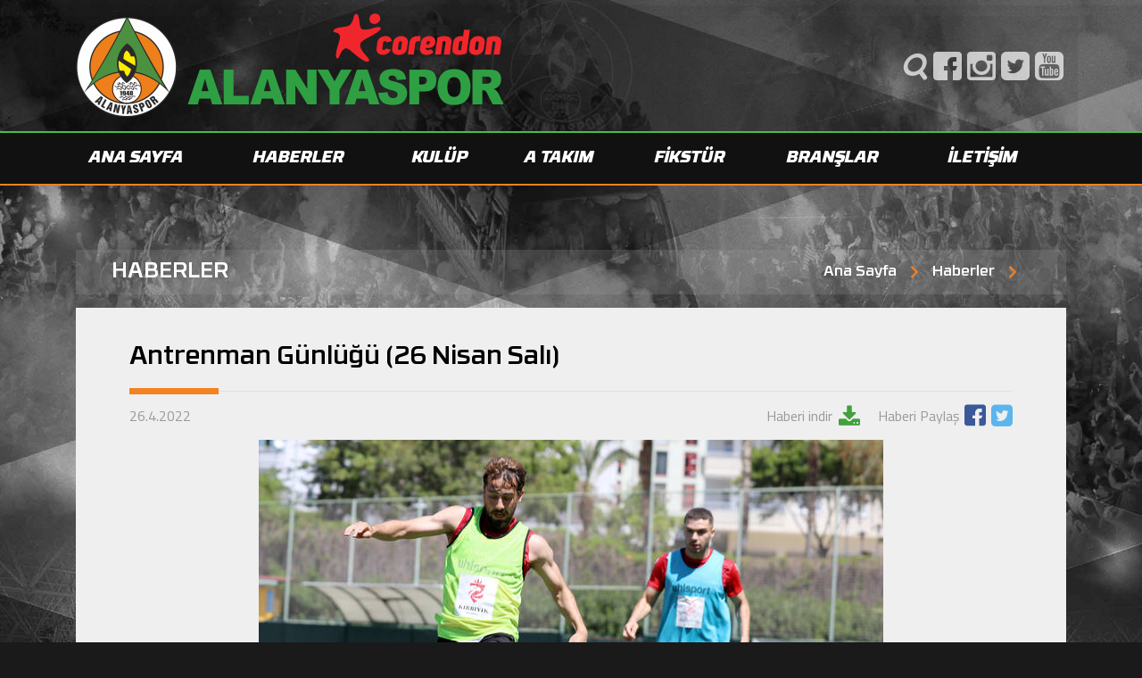

--- FILE ---
content_type: text/html; charset=utf-8
request_url: https://www.alanyaspor.org.tr/Haber/antrenman-gunlugu-26-nisan-sali-2642022
body_size: 9458
content:
<!doctype html>
<html lang="tr" itemscope="" itemtype="https://schema.org/Organization">
<head>
    <meta name="google" content="notranslate">
    <meta http-equiv="Content-Type" content="text/html; charset=utf-8"/>
    <meta name="viewport" content="width=device-width, initial-scale=1"/>
    <title>Antrenman G&#xFC;nl&#xFC;&#x11F;&#xFC; (26 Nisan Sal&#x131;) -  Alanyaspor Resmi İnternet Sitesi - alanyaspor.org.tr</title>
    <meta name="google-site-verification" content="q_s4NGM_PLyW1P4Rb7w686Yxnh5PG3Ymml9h846wHsA" asp-append-version="true"/>
    <meta name="author" content="Tulpar Yazılım ve Danışmanlık, info@tulparyazilim.com.tr, www.tulparyazilim.com.tr"/>
    <link rel="apple-touch-icon" sizes="57x57" href="/alanyaspor/fav/apple-icon-57x57.png?v=BusBOqkrC5LdsFiYUXf0j4j2Zahh5lAPabinawvin4U">
    <link rel="apple-touch-icon" sizes="60x60" href="/alanyaspor/fav/apple-icon-60x60.png?v=PPwuWCwaPNM6GKorr5alJ037V0N5mIx2ZvUbUpPykKw">
    <link rel="apple-touch-icon" sizes="72x72" href="/alanyaspor/fav/apple-icon-72x72.png?v=G_fzB2fKhQDIIHVykuQrVcXFKj_9Fecr-QFassct8G0">
    <link rel="apple-touch-icon" sizes="76x76" href="/alanyaspor/fav/apple-icon-76x76.png?v=JmGK7uXMgcoSSpx9pWQ2M2nJYkCyurZFnGahVaXTeJE">
    <link rel="apple-touch-icon" sizes="114x114" href="/alanyaspor/fav/apple-icon-114x114.png?v=dgxrKHqngKrzisCLLg9mSZgv4tD7ZPqhHz3TOPwtkGU">
    <link rel="apple-touch-icon" sizes="120x120" href="/alanyaspor/fav/apple-icon-120x120.png?v=5jYm_qXaF5vaMTpMm1dZLx9v8Wc912CECX5OJSl2c2I">
    <link rel="apple-touch-icon" sizes="144x144" href="/alanyaspor/fav/apple-icon-144x144.png?v=P62CnGkIaOh3uAfRjDswI0j57J0TzXLsg_s5qkaBPJ8">
    <link rel="apple-touch-icon" sizes="152x152" href="/alanyaspor/fav/apple-icon-152x152.png?v=WY2hRPgCqkq6ENDtx0tq8XN4bIfgCSZTiP15bJbHcwg">
    <link rel="apple-touch-icon" sizes="180x180" href="/alanyaspor/fav/apple-icon-180x180.png?v=Eiaw7fbAsY3IBlYhujTKwb9arM1fS_KDEps80Iv6xRc">
    <link rel="icon" type="image/png" sizes="192x192" href="/alanyaspor/fav/android-icon-192x192.png?v=L14O899rIzBWvrghF67hGSjev3s6cqXDwRvFSosN-Qc">
    <link rel="icon" type="image/png" sizes="32x32" href="/alanyaspor/fav/favicon-32x32.png?v=AOWdUalEbd2hf82NqnbGaRBMzlUmJlDfO-xRMivzI2Q" />
    <link rel="icon" type="image/png" sizes="96x96" href="/alanyaspor/fav/favicon-96x96.png?v=qZ5zUj2f_KjtdYjL1Lg85VqnYmNxS3MCk875d1GU0eQ" />
    <link rel="icon" type="image/png" sizes="16x16" href="/alanyaspor/fav/favicon-16x16.png?v=_l9R58_s7rNpmsRgnvm7GFCCViNJTzoaQtA6EUKvXLU" />
    <link rel="manifest" href="/alanyaspor/fav/manifest.json?v=mui7YCdyFb9If17T6jBinXW_N06LPsHl725xhjRduFA" />
    <meta name="msapplication-TileColor" content="#ffffff"/>
    <meta name="msapplication-TileImage" content="~/alanyaspor/fav/ms-icon-144x144.png"/>
    <meta name="theme-color" content="#ffffff"/>
    <meta name="description" content="Tak&#x131;m&#x131;m&#x131;z, Spor Toto S&#xFC;per Lig Ahmet &#xC7;al&#x131;k Sezonu 35. haftas&#x131;nda oynayaca&#x11F;&#x131; &#xD6;znur Kablo Yeni Malatyaspor ma&#xE7;&#x131;n&#x131;n haz&#x131;rl&#x131;klar&#x131;na bug&#xFC;n ba&#x15F;lad&#x131;.&#xA0;&#xD;&#xA;"/>

    <link rel="stylesheet" href="/alanyaspor/icon/style.css?v=_mzQ_zhTafSTi0irAIN-ogr-xC99aMqsZUo6Na1hCWw" />
    <link rel="stylesheet" href="https://stackpath.bootstrapcdn.com/bootstrap/4.1.3/css/bootstrap.min.css" />
    <link rel="stylesheet" href="/alanyaspor/Css/owl.carousel.min.css?v=i-Th8mN-PQzbt9NkZM-PbXnZwfBHTvV7ax7iT6XlvBA" />
    <link rel="stylesheet" href="/alanyaspor/Css/jquery.mmenu.all.css?v=kyHVUCru0qYf0FHpoIap2ehS6I-N8-RxXwpgBSGaBHI" />
    <link rel="stylesheet" href="https://cdn.jsdelivr.net/gh/fancyapps/fancybox@3.5.7/dist/jquery.fancybox.min.css" />

    <link rel="stylesheet" href="/alanyaspor/Css/Styles.css?v=cFjdtuNJXYLNlMBzPBk85CwRQfdsIeEY5YY-M6MVxA8" />
    <link rel="stylesheet" href="/alanyaspor/Css/custom.css?v=NOu-BHSYpANf3H02-JelsdTNsn0Sqcdfc3a6CrqHiJ0" />
    <link rel="stylesheet" href="https://stackpath.bootstrapcdn.com/font-awesome/4.7.0/css/font-awesome.min.css"/>

    <!-- Schema.org markup for Google+ -->
    <meta itemprop="name" content="Antrenman G&#xFC;nl&#xFC;&#x11F;&#xFC; (26 Nisan Sal&#x131;) -    Alanyaspor Resmi İnternet Sitesi - alanyaspor.org.tr"/>
    <meta itemprop="description" content="Tak&#x131;m&#x131;m&#x131;z, Spor Toto S&#xFC;per Lig Ahmet &#xC7;al&#x131;k Sezonu 35. haftas&#x131;nda oynayaca&#x11F;&#x131; &#xD6;znur Kablo Yeni Malatyaspor ma&#xE7;&#x131;n&#x131;n haz&#x131;rl&#x131;klar&#x131;na bug&#xFC;n ba&#x15F;lad&#x131;.&#xA0;&#xD;&#xA;"/>
    <meta itemprop="image" content="https://www.alanyaspor.org.tr/alanyaspor/fav/android-icon-192x192.png"/>

    <!-- Twitter Card data -->
    <meta name="twitter:card" content="https://cdn.alanyaspor.org.tr//upload/gallery/7h5a257115e1.JPG" asp-append-version="true"/>
    <meta name="twitter:site" content=" Alanyaspor Resmi İnternet Sitesi - alanyaspor.org.tr" asp-append-version="true"/>
    <meta name="twitter:title" content="Antrenman G&#xFC;nl&#xFC;&#x11F;&#xFC; (26 Nisan Sal&#x131;) -    Alanyaspor Resmi İnternet Sitesi - alanyaspor.org.tr" asp-append-version="true"/>
    <meta name="twitter:description" content="Tak&#x131;m&#x131;m&#x131;z, Spor Toto S&#xFC;per Lig Ahmet &#xC7;al&#x131;k Sezonu 35. haftas&#x131;nda oynayaca&#x11F;&#x131; &#xD6;znur Kablo Yeni Malatyaspor ma&#xE7;&#x131;n&#x131;n haz&#x131;rl&#x131;klar&#x131;na bug&#xFC;n ba&#x15F;lad&#x131;.&#xA0;&#xD;&#xA;" asp-append-version="true"/>
    <meta name="twitter:creator" content="Antrenman G&#xFC;nl&#xFC;&#x11F;&#xFC; (26 Nisan Sal&#x131;) -    Alanyaspor Resmi İnternet Sitesi - alanyaspor.org.tr" asp-append-version="true"/>
    <meta name="twitter:image:src" content="https://cdn.alanyaspor.org.tr//upload/gallery/7h5a257115e1.JPG" asp-append-version="true"/>

    <!-- Open Graph data -->
    <meta property="fb:admins" content="https://www.facebook.com/TulparYazilim/ , Tulpar Yazılım ve Danışmanlık, www.tulparyazilim.com.tr, info@tulparyazilim.com.tr"/>
    <meta property="og:title" content="Antrenman G&#xFC;nl&#xFC;&#x11F;&#xFC; (26 Nisan Sal&#x131;) -    Alanyaspor Resmi İnternet Sitesi - alanyaspor.org.tr"/>
    <meta property="og:description" content="Tak&#x131;m&#x131;m&#x131;z, Spor Toto S&#xFC;per Lig Ahmet &#xC7;al&#x131;k Sezonu 35. haftas&#x131;nda oynayaca&#x11F;&#x131; &#xD6;znur Kablo Yeni Malatyaspor ma&#xE7;&#x131;n&#x131;n haz&#x131;rl&#x131;klar&#x131;na bug&#xFC;n ba&#x15F;lad&#x131;.&#xA0;&#xD;&#xA;"/>
    <meta property="og:url" content="https://www.alanyaspor.org.tr/Haber/antrenman-gunlugu-26-nisan-sali-2642022"/>
    <meta property="og:image" content="https://cdn.alanyaspor.org.tr//upload/gallery/7h5a257115e1.JPG"/>
    <meta property="og:type" content="article"/>
    <meta property="og:site_name" content=" Alanyaspor Resmi İnternet Sitesi - alanyaspor.org.tr"/>
    <meta property="website:section" content="Antrenman G&#xFC;nl&#xFC;&#x11F;&#xFC; (26 Nisan Sal&#x131;) -    Alanyaspor Resmi İnternet Sitesi - alanyaspor.org.tr"/>
    <meta property="website:tag" content="Alanyaspor Kulübü"/>

    <meta name="apple-itunes-app" content="375S55FPQ2.com.tulpar.spors">

    <script src="https://cdn.onesignal.com/sdks/OneSignalSDK.js"></script>
    <script>
        var OneSignal = window.OneSignal || [];
        OneSignal.push(function () {
            OneSignal.init({
                appId: "0dea32eb-bb5a-40cd-aa62-3e6503f187da",
            });
        });
    </script>

    <!-- Global site tag (gtag.js) - Google Analytics -->
    <script async src="https://www.googletagmanager.com/gtag/js?id=UA-145823678-1"></script>
    <script>
        window.dataLayer = window.dataLayer || [];
        function gtag() { dataLayer.push(arguments); }
        gtag('js', new Date());

        gtag('config', 'UA-145823678-1');
    </script>


</head>
<body>
<div b-4modsz4jb4 id="header" class="Fixed">
    <div b-4modsz4jb4>
        <div b-4modsz4jb4 class="container">
            <div b-4modsz4jb4 class="row align-items-center">
                <div b-4modsz4jb4 class="col-lg col-12">
                    <a class="logo" href="/">
                        <img src="/alanyaspor/img/logo.png" alt="Alanyaspor">
                    </a>
                </div>
                <div b-4modsz4jb4 class="col-lg-auto col-12">

                    <ul b-4modsz4jb4 class="social">
                        <li b-4modsz4jb4>
                            <a href="/Home/Search">
                                <i b-4modsz4jb4 class="fas fa-search" style="font-family:FontAwesome !important;"></i>
                            </a>
                        </li>
                        <li b-4modsz4jb4>
                            <a b-4modsz4jb4 href="https://www.facebook.com/AIanyaspor/" target="_blank">
                                <i b-4modsz4jb4 class="icon-facebook"></i>
                            </a>
                        </li>
                        <li b-4modsz4jb4>
                            <a b-4modsz4jb4 href="https://www.instagram.com/Alanyaspor/" target="_blank">
                                <i b-4modsz4jb4 class="icon-instagram"></i>
                            </a>
                        </li>
                        <li b-4modsz4jb4>
                            <a b-4modsz4jb4 href="https://twitter.com/Alanyaspor" target="_blank">
                                <i b-4modsz4jb4 class="icon-twitter"></i>
                            </a>
                        </li>
                        <li b-4modsz4jb4>
                            <a b-4modsz4jb4 href="https://www.youtube.com/Alanyaspor" target="_blank">
                                <i b-4modsz4jb4 class="icon-youtube"></i>
                            </a>
                        </li>
                    </ul>
                </div>
            </div>
        </div>
    </div>
    <div b-4modsz4jb4>
        <div b-4modsz4jb4 class="container">
            <a b-4modsz4jb4 href="#mmenu" class="icon-menu"></a>
            <ul b-4modsz4jb4>
                <li b-4modsz4jb4>
                    <a href="/">ANA SAYFA</a>
                </li>
                <li b-4modsz4jb4>
                    <a b-4modsz4jb4 href="/haberler">HABERLER</a>
                    <ul>
        <li class="hidden-md hidden-lg"><a href="/haberler">Tüm Haberler</a></li>
                <li><a href="/haberler/kategori/genel-haberler">Genel Haberler</a></li>
                <li><a href="/haberler/kategori/antreman-gunlugu">Antreman G&#xFC;nl&#xFC;&#x11F;&#xFC;</a></li>
                <li><a href="/haberler/kategori/super-lig-maci">S&#xFC;per Lig Ma&#xE7;&#x131;</a></li>
                <li><a href="/haberler/kategori/turkiye-kupasi">T&#xFC;rkiye Kupas&#x131;</a></li>
                <li><a href="/haberler/kategori/hazirlik-maci">Haz&#x131;rl&#x131;k Ma&#xE7;&#x131;</a></li>
                <li><a href="/haberler/kategori/transfer-haberleri">Transfer Haberleri</a></li>
                <li><a href="/haberler/kategori/altyapi-haberleri">Altyap&#x131; Haberleri</a></li>
</ul>

                </li>
                <li b-4modsz4jb4>
                    <a b-4modsz4jb4 href="#">KULÜP</a>
                    <ul b-4modsz4jb4>
                        <li b-4modsz4jb4>
                            <a b-4modsz4jb4 href="/sayfa/tarihce">Tarihçe</a>
                        </li>
                        <li b-4modsz4jb4>
                            <a b-4modsz4jb4 href="/Baskanlarimiz">Başkanlarımız</a>
                        </li>
                        <li b-4modsz4jb4>
                            <a b-4modsz4jb4 href="/Yonetim-Kurulu">Yönetim Kurulu</a>
                        </li>
                        <li b-4modsz4jb4>
                            <a b-4modsz4jb4 href="/sayfa/tesislerimiz">Tesislerimiz</a>
                        </li>
                        <li b-4modsz4jb4>
                            <a b-4modsz4jb4 href="/Sponsorlarimiz">Sponsorlarımız</a>
                        </li>
                        <li b-4modsz4jb4>
                            <a b-4modsz4jb4 href="/mali-tablolar">Mali Tablolar</a>
                        </li>
                    </ul>
                </li>
                <li b-4modsz4jb4>
                    <a b-4modsz4jb4 href="javascript:void(0);">A TAKIM</a>
                    <ul b-4modsz4jb4>
                        <li b-4modsz4jb4>
                            <a b-4modsz4jb4 href="/A-Takim/Futbolcular">Futbolcular</a>
                        </li>
                        <li b-4modsz4jb4>
                            <a b-4modsz4jb4 href="/A-Takim/Teknik-Ekip">Teknik Ekip</a>
                        </li>
                        <li b-4modsz4jb4>
                            <a b-4modsz4jb4 href="/A-Takim/Destek-Ekibi">Destek Ekibi</a>
                        </li>
                    </ul>
                </li>
                <li b-4modsz4jb4>
                    <a b-4modsz4jb4 href="/Home/Fixture">FİKSTÜR</a>
                </li>
                <li b-4modsz4jb4>
                    <a b-4modsz4jb4 href="/Branslar">BRANŞLAR</a>
                </li>
                <li b-4modsz4jb4>
                    <a b-4modsz4jb4 href="/iletisim">İLETİŞİM</a>
                </li>
            </ul>
        </div>
    </div>
</div>




<div id="newsDetail" class="container">
    <div class="hContent">
        <div class="row align-items-center">
            <div class="col-auto">
                <strong class="head1">HABERLER</strong>
            </div>
            <div class="col">
                <ul>
                    <li><a href="/">Ana Sayfa</a></li>
                    <li><a href="/haberler">Haberler</a></li>

                        <li></li>
                </ul>
            </div>
        </div>
    </div>
    <div class="content">
        <h1 class="head2">Antrenman G&#xFC;nl&#xFC;&#x11F;&#xFC; (26 Nisan Sal&#x131;)</h1>
        <div class="row">
            <div class="col-auto">
                <time datetime="26.4.2022">26.4.2022</time>
            </div>
            <div class="col">
                <a href="/Download/antrenman-gunlugu-26-nisan-sali-2642022" target="_blank">Haberi indir <i class="icon-download"></i></a>
                <div>
                    Haberi Paylaş

                    <a rel="nofollow" target="_blank" href="http://www.facebook.com/share.php?u=https://www.alanyaspor.org.tr/Haber/antrenman-gunlugu-26-nisan-sali-2642022" class="icon-facebook"></a>

                    <a rel="nofollow" target="_blank" href="http://twitter.com/intent/tweet?text=Antrenman G&#xFC;nl&#xFC;&#x11F;&#xFC; (26 Nisan Sal&#x131;)&url=https://www.alanyaspor.org.tr/Haber/antrenman-gunlugu-26-nisan-sali-2642022" class="icon-twitter"></a>
                </div>
            </div>
        </div>
        <div class="detail">
                <div class="row" style="margin-bottom:1em;">
                    <div class="col-md-12 text-center">
                        <img src="https://cdn.alanyaspor.org.tr//upload/gallery/7h5a257115e1.JPG" alt="Antrenman G&#xFC;nl&#xFC;&#x11F;&#xFC; (26 Nisan Sal&#x131;)" style="max-width:100%;" />
                    </div>
                </div>

                <blockquote class="blockquote">
                    Tak&#x131;m&#x131;m&#x131;z, Spor Toto S&#xFC;per Lig Ahmet &#xC7;al&#x131;k Sezonu 35. haftas&#x131;nda oynayaca&#x11F;&#x131; &#xD6;znur Kablo Yeni Malatyaspor ma&#xE7;&#x131;n&#x131;n haz&#x131;rl&#x131;klar&#x131;na bug&#xFC;n ba&#x15F;lad&#x131;.&#xA0;&#xD;&#xA;
                </blockquote>

            <p>Teknik Direkt&ouml;r&uuml;m&uuml;z Francesco Farioli g&ouml;zetiminde yapılan antrenmanda, DG Sivasspor ma&ccedil;ında ilk 11&rsquo;de forma giyen futbolcularımız yenileme &ccedil;alışması yaptı. Diğer futbolcularımız ise ısınma hareketlerinin ardından pas, taktik &ccedil;alışmaları ve dar alanda turnuva yaparak antrenmanı tamamladı.&nbsp;<br />
Takımımız karşılaşmanın hazırlıklarına bir g&uuml;n iznin ardından Perşembe g&uuml;n&uuml; yapacağı antrenmanla devam edecek.</p>

        </div>
            <h2 class="head2">Haber Fotoğraf Galerisi</h2>
            <div class="row gallery">
                
    <div class="col-lg-3 col-sm-4 col-6">
        <a data-fancybox="gallery" href="https://cdn.alanyaspor.org.tr//upload/gallery/Photo_7h5a2552bc06.JPG">
            <img src="https://cdn.alanyaspor.org.tr//upload/gallery/Thumb_7h5a2552e29b.JPG">
        </a>
    </div>
    <div class="col-lg-3 col-sm-4 col-6">
        <a data-fancybox="gallery" href="https://cdn.alanyaspor.org.tr//upload/gallery/Photo_7h5a257590c5.JPG">
            <img src="https://cdn.alanyaspor.org.tr//upload/gallery/Thumb_7h5a2575d0d9.JPG">
        </a>
    </div>
    <div class="col-lg-3 col-sm-4 col-6">
        <a data-fancybox="gallery" href="https://cdn.alanyaspor.org.tr//upload/gallery/Photo_7h5a2634bec5.JPG">
            <img src="https://cdn.alanyaspor.org.tr//upload/gallery/Thumb_7h5a26345f1c.JPG">
        </a>
    </div>
    <div class="col-lg-3 col-sm-4 col-6">
        <a data-fancybox="gallery" href="https://cdn.alanyaspor.org.tr//upload/gallery/Photo_7h5a2647926b.JPG">
            <img src="https://cdn.alanyaspor.org.tr//upload/gallery/Thumb_7h5a2647a860.JPG">
        </a>
    </div>
    <div class="col-lg-3 col-sm-4 col-6">
        <a data-fancybox="gallery" href="https://cdn.alanyaspor.org.tr//upload/gallery/Photo_7h5a25718183.JPG">
            <img src="https://cdn.alanyaspor.org.tr//upload/gallery/Thumb_7h5a257111f4.JPG">
        </a>
    </div>
    <div class="col-lg-3 col-sm-4 col-6">
        <a data-fancybox="gallery" href="https://cdn.alanyaspor.org.tr//upload/gallery/Photo_7h5a25800e81.JPG">
            <img src="https://cdn.alanyaspor.org.tr//upload/gallery/Thumb_7h5a25805949.JPG">
        </a>
    </div>
    <div class="col-lg-3 col-sm-4 col-6">
        <a data-fancybox="gallery" href="https://cdn.alanyaspor.org.tr//upload/gallery/Photo_7h5a2598954c.JPG">
            <img src="https://cdn.alanyaspor.org.tr//upload/gallery/Thumb_7h5a25982695.JPG">
        </a>
    </div>
    <div class="col-lg-3 col-sm-4 col-6">
        <a data-fancybox="gallery" href="https://cdn.alanyaspor.org.tr//upload/gallery/Photo_7h5a2636b9ee.JPG">
            <img src="https://cdn.alanyaspor.org.tr//upload/gallery/Thumb_7h5a26364215.JPG">
        </a>
    </div>
 
            </div>

    </div>


    <div class="otherNews">
        <div class="hContent">
            <h3 class="head1">DİĞER HABERLER</h3>
        </div>
        <div class="row">
                <div class="col-lg-4 col-sm-6 col-6">
                    <a href="/Haber/antrenman-gunlugu-27-ocak-sali">
                        <span>

                                <img src="https://cdn.alanyaspor.org.tr//upload/gallery/17c5fe.JPG" alt="Antrenman G&#xFC;nl&#xFC;&#x11F;&#xFC; (27 Ocak Sal&#x131;)">

                            <time datetime="27.1.2026">27.1.2026</time>
                        </span>
                        <strong>Antrenman G&#xFC;nl&#xFC;&#x11F;&#xFC; (27 Ocak Sal&#x131;)</strong>
                    </a>
                </div>
                <div class="col-lg-4 col-sm-6 col-6">
                    <a href="/Haber/antrenman-gunlugu-24-ocak-cumartesi">
                        <span>

                                <img src="https://cdn.alanyaspor.org.tr//upload/gallery/1c17a.JPG" alt="Antrenman G&#xFC;nl&#xFC;&#x11F;&#xFC; (24 Ocak Cumartesi)">

                            <time datetime="24.1.2026">24.1.2026</time>
                        </span>
                        <strong>Antrenman G&#xFC;nl&#xFC;&#x11F;&#xFC; (24 Ocak Cumartesi)</strong>
                    </a>
                </div>
                <div class="col-lg-4 col-sm-6 col-6">
                    <a href="/Haber/antrenman-gunlugu-20-ocak-sali">
                        <span>

                                <img src="https://cdn.alanyaspor.org.tr//upload/gallery/22cf5c.JPG" alt="Antrenman G&#xFC;nl&#xFC;&#x11F;&#xFC; (20 Ocak Sal&#x131;)">

                            <time datetime="20.1.2026">20.1.2026</time>
                        </span>
                        <strong>Antrenman G&#xFC;nl&#xFC;&#x11F;&#xFC; (20 Ocak Sal&#x131;)</strong>
                    </a>
                </div>
                <div class="col-lg-4 col-sm-6 col-6">
                    <a href="/Haber/corendon-alanyasporumuz-fenerbahce-2-3">
                        <span>

                                <img src="https://cdn.alanyaspor.org.tr//upload/gallery/177f4.JPG" alt="Corendon Alanyaspor&#x2019;umuz - Fenerbah&#xE7;e: 2-3">

                            <time datetime="18.1.2026">18.1.2026</time>
                        </span>
                        <strong>Corendon Alanyaspor&#x2019;umuz - Fenerbah&#xE7;e: 2-3</strong>
                    </a>
                </div>
                <div class="col-lg-4 col-sm-6 col-6">
                    <a href="/Haber/antrenman-gunlugu-17-ocak-cumartesi">
                        <span>

                                <img src="https://cdn.alanyaspor.org.tr//upload/gallery/2z2a875551ad.JPG" alt="Antrenman G&#xFC;nl&#xFC;&#x11F;&#xFC; (17 Ocak Cumartesi)">

                            <time datetime="17.1.2026">17.1.2026</time>
                        </span>
                        <strong>Antrenman G&#xFC;nl&#xFC;&#x11F;&#xFC; (17 Ocak Cumartesi)</strong>
                    </a>
                </div>
                <div class="col-lg-4 col-sm-6 col-6">
                    <a href="/Haber/antrenman-gunlugu-14-ocak-carsamba">
                        <span>

                                <img src="https://cdn.alanyaspor.org.tr//upload/gallery/10d174.JPG" alt="Antrenman G&#xFC;nl&#xFC;&#x11F;&#xFC; (14 Ocak &#xC7;ar&#x15F;amba)">

                            <time datetime="14.1.2026">14.1.2026</time>
                        </span>
                        <strong>Antrenman G&#xFC;nl&#xFC;&#x11F;&#xFC; (14 Ocak &#xC7;ar&#x15F;amba)</strong>
                    </a>
                </div>
        </div>
    </div>

</div>


<div b-4modsz4jb4 id="footer">
    <div b-4modsz4jb4 class="logos" style="text-align:center;padding:2em;">
        <!-- <div class="owl-carousel"> -->
        
		<a href="https://www.corendonairlines.com/tr?utm_source=ccm&amp;utm_medium=referral&amp;utm_campaign=alanyaspor_web_2324&amp;utm_id=alanyaspor" target="_blank" class="customSponsor">
			<img src="https://cdn.alanyaspor.org.tr//upload/sponsor/corendon28bd.PNG" alt="Corendon" style="width:150px;" />
		</a>
		<a href="http://www.tavhavalimanlari.com.tr/tr-TR/" target="_blank" class="customSponsor">
			<img src="https://cdn.alanyaspor.org.tr//upload/sponsor/Thumb_2-tav5a23.png" alt="TAV Havaliman&#x131;" style="width:150px;" />
		</a>
		<a target="_blank" class="customSponsor">
			<img src="https://cdn.alanyaspor.org.tr//upload/sponsor/Thumb_aytemiz92c6.png" alt="Aytemiz" style="width:150px;" />
		</a>
		<a target="_blank" class="customSponsor">
			<img src="https://cdn.alanyaspor.org.tr//upload/sponsor/Thumb_luviyac9c3.png" alt="Luviya" style="width:150px;" />
		</a>
		<a target="_blank" class="customSponsor">
			<img src="https://cdn.alanyaspor.org.tr//upload/sponsor/Thumb_rguzel1b27.PNG" alt="RG&#xFC;zel Yap&#x131; &#x130;n&#x15F;aat" style="width:150px;" />
		</a>
		<a target="_blank" class="customSponsor">
			<img src="https://cdn.alanyaspor.org.tr//upload/sponsor/Thumb_5-rey-organic3eb8.png" alt="Rey Organic" style="width:150px;" />
		</a>
		<a target="_blank" class="customSponsor">
			<img src="https://cdn.alanyaspor.org.tr//upload/sponsor/ck-akdeniz9d3d.png" alt="CK Akdeniz Enerji Elektrik" style="width:150px;" />
		</a>
		<a target="_blank" class="customSponsor">
			<img src="https://cdn.alanyaspor.org.tr//upload/sponsor/Thumb_kigili82fe.png" alt="Ki&#x11F;&#x131;l&#x131;" style="width:150px;" />
		</a>
		<a target="_blank" class="customSponsor">
			<img src="https://cdn.alanyaspor.org.tr//upload/sponsor/Thumb_10-ceysud821.png" alt="Ceysu" style="width:150px;" />
		</a>
		<a target="_blank" class="customSponsor">
			<img src="https://cdn.alanyaspor.org.tr//upload/sponsor/kirbiyik-holding00ae.png" alt="K&#x131;rb&#x131;y&#x131;k Holding" style="width:150px;" />
		</a>
		<a target="_blank" class="customSponsor">
			<img src="https://cdn.alanyaspor.org.tr//upload/sponsor/Thumb_filli-boya51e6.PNG" alt="Filli Boya" style="width:150px;" />
		</a>
		<a target="_blank" class="customSponsor">
			<img src="https://cdn.alanyaspor.org.tr//upload/sponsor/diverseyd788.png" alt="Diversey" style="width:150px;" />
		</a>
		<a target="_blank" class="customSponsor">
			<img src="https://cdn.alanyaspor.org.tr//upload/sponsor/anadolu-hastanesia0ad.png" alt="Anatolia Hospital" style="width:150px;" />
		</a>
		<a target="_blank" class="customSponsor">
			<img src="https://cdn.alanyaspor.org.tr//upload/sponsor/Thumb_7-pumae472.PNG" alt="Puma" style="width:150px;" />
		</a>
		<a target="_blank" class="customSponsor">
			<img src="https://cdn.alanyaspor.org.tr//upload/sponsor/Thumb_8-taylanspor835c.PNG" alt="Taylanspor" style="width:150px;" />
		</a>
		<a target="_blank" class="customSponsor">
			<img src="https://cdn.alanyaspor.org.tr//upload/sponsor/Thumb_15-kivrak-sigorta2d6a.PNG" alt="K&#x131;vrak Sigorta" style="width:150px;" />
		</a>
		<a target="_blank" class="customSponsor">
			<img src="https://cdn.alanyaspor.org.tr//upload/sponsor/antalya-bbe34f.PNG" alt="Antalya B&#xFC;y&#xFC;k&#x15F;ehir Belediyesi" style="width:150px;" />
		</a>
		<a target="_blank" class="customSponsor">
			<img src="https://cdn.alanyaspor.org.tr//upload/sponsor/alanya-bsd3017.png" alt="Alanya Belediyesi" style="width:150px;" />
		</a>
		<a target="_blank" class="customSponsor">
			<img src="https://cdn.alanyaspor.org.tr//upload/sponsor/Thumb_19-teleferik94f3.png" alt="Alanya Teleferik" style="width:150px;" />
		</a>
		<a target="_blank" class="customSponsor">
			<img src="https://cdn.alanyaspor.org.tr//upload/sponsor/ata-sports-media913b.png" alt="Ata Sports Media " style="width:150px;" />
		</a>
		<a href="https://www.tulparyazilim.com.tr" target="_blank" class="customSponsor">
			<img src="https://cdn.alanyaspor.org.tr//upload/sponsor/Thumb_tulpar-logo-white6adc.png" alt="Tulpar Yaz&#x131;l&#x131;m " style="width:150px;" />
		</a>
<style>
	.customSponsor {
		margin: 1em;
		display: inline-flex;
	}
</style>
        <!--</div>-->
    </div>
    <div b-4modsz4jb4 class="container">
        <div b-4modsz4jb4 class="row">
            <div b-4modsz4jb4 class="col-xl-3 col-md-6 about">
                <a class="logo" href="/">
                    <img src="/alanyaspor/img/footLogo.png" alt=" Alanyaspor">
                </a>
                <p b-4modsz4jb4>
                    Alanyaspor Kulübü Resmi İnternet Sitesi www.alanyaspor.org.tr'de bulunan yazılı ve görsel
                    içerikler izin alınmadan ve kaynak gösterilmeden yayınlanamaz.
                </p>
                <a b-4modsz4jb4 href="/iletisim" class="vector">
                    <img src="/alanyaspor/img/vector.png" alt="Alanyaspor">
                    ALANYASPOR LOGOSU VEKTÖREL
                </a>
            </div>
            <div b-4modsz4jb4 class="col-xl-6 col-12 menus">
                <div b-4modsz4jb4 class="row">
                    <div b-4modsz4jb4 class="col-sm-6">
                        <strong b-4modsz4jb4>HABERLER</strong>
                        <ul b-4modsz4jb4>
                            <ul>
        <li class="hidden-md hidden-lg"><a href="/haberler">Tüm Haberler</a></li>
                <li><a href="/haberler/kategori/genel-haberler">Genel Haberler</a></li>
                <li><a href="/haberler/kategori/antreman-gunlugu">Antreman G&#xFC;nl&#xFC;&#x11F;&#xFC;</a></li>
                <li><a href="/haberler/kategori/super-lig-maci">S&#xFC;per Lig Ma&#xE7;&#x131;</a></li>
                <li><a href="/haberler/kategori/turkiye-kupasi">T&#xFC;rkiye Kupas&#x131;</a></li>
                <li><a href="/haberler/kategori/hazirlik-maci">Haz&#x131;rl&#x131;k Ma&#xE7;&#x131;</a></li>
                <li><a href="/haberler/kategori/transfer-haberleri">Transfer Haberleri</a></li>
                <li><a href="/haberler/kategori/altyapi-haberleri">Altyap&#x131; Haberleri</a></li>
</ul>

                        </ul>
                    </div>
                    <div b-4modsz4jb4 class="col-sm-6">
                        <strong b-4modsz4jb4>KULÜP</strong>
                        <ul b-4modsz4jb4>
                            <li b-4modsz4jb4>
                                <a b-4modsz4jb4 href="/sayfa/tarihce">Tarihçe</a>
                            </li>
                            <li b-4modsz4jb4>
                                <a b-4modsz4jb4 href="/Baskanlarimiz">Başkanlarımız</a>
                            </li>
                            <li b-4modsz4jb4>
                                <a b-4modsz4jb4 href="/Yonetim-Kurulu">Yönetim Kurulu</a>
                            </li>
                            <li b-4modsz4jb4>
                                <a b-4modsz4jb4 href="/sayfa/tesislerimiz">Tesislerimiz</a>
                            </li>
                            <li b-4modsz4jb4>
                                <a b-4modsz4jb4 href="/Sponsorlarimiz">Sponsorlarımız</a>
                            </li>
                            <li b-4modsz4jb4>
                                <a b-4modsz4jb4 href="/mali-tablolar">Mali Tablolar</a>
                            </li>

                        </ul>
                    </div>
                </div>
            </div>
            <div b-4modsz4jb4 class="col-xl-3  col-md-6 contact">
                <strong b-4modsz4jb4>ALANYASPOR</strong>
                <ul b-4modsz4jb4 class="social">
                    <li b-4modsz4jb4>
                        <a b-4modsz4jb4 href="https://www.facebook.com/AIanyaspor/" target="_blank">
                            <i b-4modsz4jb4 class="icon-facebook"></i>
                        </a>
                    </li>
                    <li b-4modsz4jb4>
                        <a b-4modsz4jb4 href="https://www.instagram.com/Alanyaspor/" target="_blank">
                            <i b-4modsz4jb4 class="icon-instagram"></i>
                        </a>
                    </li>
                    <li b-4modsz4jb4>
                        <a b-4modsz4jb4 href="https://twitter.com/Alanyaspor" target="_blank">
                            <i b-4modsz4jb4 class="icon-twitter"></i>
                        </a>
                    </li>
                    <li b-4modsz4jb4>
                        <a b-4modsz4jb4 href="https://www.youtube.com/Alanyaspor" target="_blank">
                            <i b-4modsz4jb4 class="icon-youtube"></i>
                        </a>
                    </li>
                </ul>
                <div b-4modsz4jb4 class="row">
                    <div b-4modsz4jb4 class="col-md-6 text-center">
                        <a b-4modsz4jb4 href="https://apps.apple.com/us/app/alanyaspor-kul%C3%BCb%C3%BC/id1481950410" target="_blank">
                            <img src="/alanyaspor/img/appstore.png" alt="" />
                        </a>
                    </div>
                    <div b-4modsz4jb4 class="col-md-6 text-center">
                        <a b-4modsz4jb4 href="https://play.google.com/store/apps/details?id=org.alanyaspor.android" target="_blank">
                            <img src="/alanyaspor/img/googleplay.png" alt="" />
                        </a>
                    </div>
                </div>
                <p b-4modsz4jb4>
                    <b b-4modsz4jb4>Adres : </b>Cengiz Aydoğan Tesisleri
                    Zimbitlik/Alanya
                    <br b-4modsz4jb4><br b-4modsz4jb4>
                    <b b-4modsz4jb4>Tel : </b>+90 242 522 43 45
                </p>

            </div>
        </div>
    </div>
    <p b-4modsz4jb4>
        Copyright © 2019 - Alanyaspor Tüm Hakkı Saklıdır. <br b-4modsz4jb4>
        <a b-4modsz4jb4 href="https://www.tulparyazilim.com.tr" target="_blank" rel="nofollow">
            <img b-4modsz4jb4 src="https://www.tulparyazilim.com.tr/theme/images/tulpar-logo-white.png" alt="Tulpar Yazılım ve Danışmanlık">
        </a>
    </p>
</div>
    <div b-4modsz4jb4 id="mmenu">
        <ul b-4modsz4jb4>
            <li b-4modsz4jb4>
                <a href="/">ANA SAYFA</a>
            </li>
            <li b-4modsz4jb4>
                <a b-4modsz4jb4 href="/haberler">HABERLER</a>
                <ul>
        <li class="hidden-md hidden-lg"><a href="/haberler">Tüm Haberler</a></li>
                <li><a href="/haberler/kategori/genel-haberler">Genel Haberler</a></li>
                <li><a href="/haberler/kategori/antreman-gunlugu">Antreman G&#xFC;nl&#xFC;&#x11F;&#xFC;</a></li>
                <li><a href="/haberler/kategori/super-lig-maci">S&#xFC;per Lig Ma&#xE7;&#x131;</a></li>
                <li><a href="/haberler/kategori/turkiye-kupasi">T&#xFC;rkiye Kupas&#x131;</a></li>
                <li><a href="/haberler/kategori/hazirlik-maci">Haz&#x131;rl&#x131;k Ma&#xE7;&#x131;</a></li>
                <li><a href="/haberler/kategori/transfer-haberleri">Transfer Haberleri</a></li>
                <li><a href="/haberler/kategori/altyapi-haberleri">Altyap&#x131; Haberleri</a></li>
</ul>

            </li>
            <li b-4modsz4jb4>
                <a b-4modsz4jb4 href="#">KULÜP</a>
                <ul b-4modsz4jb4>
                    <li b-4modsz4jb4>
                        <a b-4modsz4jb4 href="/sayfa/tarihce">Tarihçe</a>
                    </li>
                    <li b-4modsz4jb4>
                        <a b-4modsz4jb4 href="/Baskanlarimiz">Başkanlarımız</a>
                    </li>
                    <li b-4modsz4jb4>
                        <a b-4modsz4jb4 href="/Yonetim-Kurulu">Yönetim Kurulu</a>
                    </li>
                    <li b-4modsz4jb4>
                        <a b-4modsz4jb4 href="/sayfa/tesislerimiz">Tesislerimiz</a>
                    </li>
                    <li b-4modsz4jb4>
                        <a b-4modsz4jb4 href="/Sponsorlarimiz">Sponsorlarımız</a>
                    </li>
                    <li b-4modsz4jb4>
                        <a b-4modsz4jb4 href="/Home/Muhasebe2020">Mali Kriterler</a>
                    </li>

                </ul>
            </li>
            <li b-4modsz4jb4>
                <a b-4modsz4jb4 href="javascript:void(0);">A TAKIM</a>
                <ul b-4modsz4jb4>
                    <li b-4modsz4jb4>
                        <a b-4modsz4jb4 href="/A-Takim/Futbolcular">Futbolcular</a>
                    </li>
                    <li b-4modsz4jb4>
                        <a b-4modsz4jb4 href="/A-Takim/Teknik-Ekip">Teknik Ekip</a>
                    </li>
                    <li b-4modsz4jb4>
                        <a b-4modsz4jb4 href="/A-Takim/Destek-Ekibi">Destek Ekibi</a>
                    </li>
                </ul>
            </li>
            <li b-4modsz4jb4>
                <a b-4modsz4jb4 href="#">FİKSTÜR</a>
            </li>
            <li b-4modsz4jb4>
                <a b-4modsz4jb4 href="/Branslar">BRANŞLAR</a>
            </li>
            <li b-4modsz4jb4>
                <a b-4modsz4jb4 href="/iletisim">İLETİŞİM</a>
            </li>
        </ul>
    </div>
    <script src="https://ajax.googleapis.com/ajax/libs/jquery/1.12.4/jquery.min.js"></script>
    <script src="/alanyaspor/js/owl.carousel.min.js?v=UxW_RS1yTarQoXc778J4cTHr5_mhdw5CEWUrcT37KLg"></script>
    <script src="/alanyaspor/js/jquery.mmenu.all.js?v=YlqYMcxOJR85s89AxvAkmfBWeoZK9MPijEwcCrAKvnU"></script>
    <script src="https://cdn.jsdelivr.net/gh/fancyapps/fancybox@3.5.7/dist/jquery.fancybox.min.js"></script>
    <script src="/alanyaspor/js/custom.js?v=DsOB5OTzjzjD5f0FnSt4bAESSRPMrg_vNpaQfxlMKXw"></script>
    <script>
            $(document).ready(function () {
                var owl = $('#home .top .slider .owl-carousel');
                owl.owlCarousel({
                    loop: true,
                    dot: false,
                    autoplay: false,
                    items: 1,
                    nav: true,
                    navText: ["<i class='icon-right-chevron'></i>", "<i class='icon-right-chevron'></i>"]
                });

                owl.on('changed.owl.carousel', function (event) {
                    $("#home .top .slider .thumb > div").removeClass("active");
                    $("#home .top .slider .thumb > div").eq(event.page.index).addClass("active");
                });
                $("#home .top .slider .thumb > div").click(function () {
                    owl.trigger('to.owl.carousel', [$(this).index(), 300]);
                });


                var fixture = $("#home .fixture .owl-carousel");
                fixture.owlCarousel({
                    loop: true,
                    dot: false,
                    autoplay: 7000,
                    items: 1,
                    margin: 24,
                    responsive: {
                        1200: {
                            items: 2
                        }
                    }
                });
                $("#home .center .fixture .head>div a:first-child").click(function () {
                    fixture.trigger('prev.owl.carousel', [300]);
                    return false;
                });
                $("#home .center .fixture .head>div a:last-child").click(function () {
                    fixture.trigger('next.owl.carousel', [300]);
                    return false;
                });

                $("#home .video>div .gallery>div ul li").click(function () {
                    if (!$(this).hasClass("active")) {
                        $("#home .video>div .gallery>div iframe").attr("src", "https://www.youtube.com/embed/" + $(this).attr("data-youtube"));
                        $("#home .video>div .gallery>div ul li").removeClass("active");
                        $(this).addClass("active");
                    }
                });

                var player = $("#home .player .owl-carousel");
                player.owlCarousel({
                    loop: true,
                    dot: false,
                    autoplay: 7000,
                    autoWidth: true,
                    center: true,
                    margin: 12,
                });

                $("#home .player .head a:first-child").click(function () {
                    player.trigger('prev.owl.carousel', [300]);
                    return false;
                });
                $("#home .player .head  a:last-child").click(function () {
                    player.trigger('next.owl.carousel', [300]);
                    return false;
                });


                var sponsor = $("#footer .logos  .owl-carousel");
                console.clear();
                console.info(sponsor);
                sponsor.owlCarousel({
                    loop: true,
                    dot: false,
                    autoplay: 1000,
                    autoWidth: true,
                    center: true,
                    margin: 12,
                });


            });
        </script>

</body>
</html>

--- FILE ---
content_type: text/css
request_url: https://www.alanyaspor.org.tr/alanyaspor/icon/style.css?v=_mzQ_zhTafSTi0irAIN-ogr-xC99aMqsZUo6Na1hCWw
body_size: 723
content:
@font-face {
  font-family: 'icomoon';
  src:  url('fonts/icomoon.eot?8kfc2n');
  src:  url('fonts/icomoon.eot?8kfc2n#iefix') format('embedded-opentype'),
    url('fonts/icomoon.ttf?8kfc2n') format('truetype'),
    url('fonts/icomoon.woff?8kfc2n') format('woff'),
    url('fonts/icomoon.svg?8kfc2n#icomoon') format('svg');
  font-weight: normal;
  font-style: normal;
}

[class^="icon-"], [class*=" icon-"] {
  /* use !important to prevent issues with browser extensions that change fonts */
  font-family: 'icomoon' !important;
  speak: none;
  font-style: normal;
  font-weight: normal;
  font-variant: normal;
  text-transform: none;
  line-height: 1;

  /* Better Font Rendering =========== */
  -webkit-font-smoothing: antialiased;
  -moz-osx-font-smoothing: grayscale;
}

.icon-right:before {
  content: "\e915";
}
.icon-facebook2:before {
  content: "\e900";
}
.icon-instagram:before {
  content: "\e901";
}
.icon-instagram2:before {
  content: "\e902";
}
.icon-internet:before {
  content: "\e903";
}
.icon-mail:before {
  content: "\e904";
}
.icon-menu:before {
  content: "\e905";
}
.icon-next:before {
  content: "\e906";
}
.icon-phone-call:before {
  content: "\e907";
}
.icon-pin:before {
  content: "\e908";
}
.icon-soccer:before {
  content: "\e909";
}
.icon-twitter:before {
  content: "\e90a";
}
.icon-twitter2:before {
  content: "\e90b";
}
.icon-youtube:before {
  content: "\e90c";
}
.icon-youtube2:before {
  content: "\e90d";
}
.icon-back:before {
  content: "\e90e";
}
.icon-camera:before {
  content: "\e90f";
}
.icon-caret-down:before {
  content: "\e910";
}
.icon-caret-left:before {
  content: "\e911";
}
.icon-caret-right:before {
  content: "\e912";
}
.icon-download:before {
  content: "\e913";
}
.icon-facebook:before {
  content: "\e914";
}


--- FILE ---
content_type: text/javascript
request_url: https://www.alanyaspor.org.tr/alanyaspor/js/custom.js?v=DsOB5OTzjzjD5f0FnSt4bAESSRPMrg_vNpaQfxlMKXw
body_size: 666
content:
$(window).load(function(){
  //$("body").addClass("active");
  
  var fixedHeader=170;
  if ($(window).width() < 992) {
    fixedHeader = 81;
  }
  if ($(this).scrollTop() > fixedHeader) {
    $("body").addClass("fixed");
  } else {
    $("body").removeClass("fixed");
  }
	$(window).scroll(function () {
    if ($(this).scrollTop() > fixedHeader) {
      $("body").addClass("fixed");
    } else {
      $("body").removeClass("fixed");
    }
  });

  $(".menu > div").click(function(){
    $(this).parent().toggleClass("open");
  });

  $(".pasoLig .owl-carousel").owlCarousel({
    loop:true,
    dot:false,
    autoplay:7000,
    items:1,
    nav:true,
    navText:["<i class='icon-back'></i>","<i class='icon-next'></i>"]
  });

  $("#footer .logos .owl-carousel").owlCarousel({
    loop:false,
    dot:false,
    autoplay:7000,
    autoWidth:true,
    center:true,
    margin:12,
  });

  $('#mmenu').mmenu({
    navbar: {
      title: 'Menu'
    },
    searchfield: {
      add: false
    },
    extensions: ["position-left"],
    navbars: [{
      position: 'top',
        content: [
          'prev',
          'title',
          'close'
        ]
    }]
  });

});
